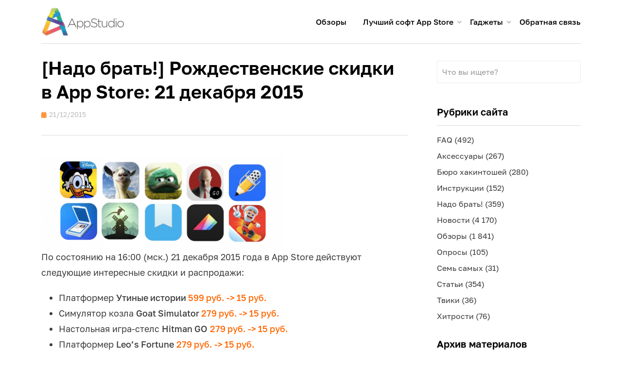

--- FILE ---
content_type: text/html; charset=UTF-8
request_url: https://appstudio.org/sales/nado-brat-rozhdestvenskie-skidki-v-app-store-21-dekabrya-2015.html
body_size: 18945
content:
<!DOCTYPE html>
<html lang="ru-RU">
<head>
<meta charset="UTF-8">
<meta name="format-detection" content="telephone=no">
<meta name="viewport" content="width=device-width, initial-scale=1, maximum-scale=2, minimum-scale=0.4, user-scalable=1">
<title>[Надо брать!] Рождественские скидки в App Store: 21 декабря 2015 &ndash; Проект AppStudio</title>
<link rel="profile" href="http://gmpg.org/xfn/11">
<link rel="apple-touch-icon" sizes="57x57" href="/apple-touch-icon-57x57.png?v=kPPyLjjLo8">
<link rel="apple-touch-icon" sizes="60x60" href="/apple-touch-icon-60x60.png?v=kPPyLjjLo8">
<link rel="apple-touch-icon" sizes="72x72" href="/apple-touch-icon-72x72.png?v=kPPyLjjLo8">
<link rel="apple-touch-icon" sizes="76x76" href="/apple-touch-icon-76x76.png?v=kPPyLjjLo8">
<link rel="apple-touch-icon" sizes="114x114" href="/apple-touch-icon-114x114.png?v=kPPyLjjLo8">
<link rel="apple-touch-icon" sizes="120x120" href="/apple-touch-icon-120x120.png?v=kPPyLjjLo8">
<link rel="apple-touch-icon" sizes="144x144" href="/apple-touch-icon-144x144.png?v=kPPyLjjLo8">
<link rel="apple-touch-icon" sizes="152x152" href="/apple-touch-icon-152x152.png?v=kPPyLjjLo8">
<link rel="apple-touch-icon" sizes="180x180" href="/apple-touch-icon-180x180.png?v=kPPyLjjLo8">
<link rel="icon" type="image/png" href="/favicon-32x32.png?v=kPPyLjjLo8" sizes="32x32">
<link rel="icon" type="image/png" href="/favicon-194x194.png?v=kPPyLjjLo8" sizes="194x194">
<link rel="icon" type="image/png" href="/favicon-96x96.png?v=kPPyLjjLo8" sizes="96x96">
<link rel="icon" type="image/png" href="/android-chrome-192x192.png?v=kPPyLjjLo8" sizes="192x192">
<link rel="icon" type="image/png" href="/favicon-16x16.png?v=kPPyLjjLo8" sizes="16x16">
<link rel="manifest" href="/manifest.json?v=kPPyLjjLo8">
<link rel="mask-icon" href="/safari-pinned-tab.svg?v=kPPyLjjLo8" color="#5bbad5">
<link rel="shortcut icon" href="/favicon.ico?v=kPPyLjjLo8">
<meta name="apple-mobile-web-app-title" content="AppStudio">
<meta name="application-name" content="AppStudio">
<meta name="msapplication-TileColor" content="#da532c">
<meta name="msapplication-TileImage" content="/mstile-144x144.png?v=kPPyLjjLo8">
<meta name="theme-color" content="#ffffff">		
<title>[Надо брать!] Рождественские скидки в App Store: 21 декабря 2015 &ndash; Проект AppStudio</title>

<!-- This site is optimized with the Yoast SEO plugin v13.5 - https://yoast.com/wordpress/plugins/seo/ -->
<meta name="robots" content="max-snippet:-1, max-image-preview:large, max-video-preview:-1"/>
<link rel="canonical" href="https://appstudio.org/sales/nado-brat-rozhdestvenskie-skidki-v-app-store-21-dekabrya-2015.html" />
<meta property="og:locale" content="ru_RU" />
<meta property="og:type" content="article" />
<meta property="og:title" content="[Надо брать!] Рождественские скидки в App Store: 21 декабря 2015 &ndash; Проект AppStudio" />
<meta property="og:description" content="По состоянию на 16:00 (мск.) 21 декабря 2015 года в App Store действуют следующие интересные скидки и распродажи: Платформер Утиные истории 599 руб. -&gt; 15 руб. Симулятор козла Goat Simulator 279 руб. -&gt; 15 руб. Настольная игра-стелс Hitman GO 279 руб. -&gt; 15 руб. Платформер Leo&#8217;s Fortune 279 руб. -&gt; 15 руб. Блокнот Notability 349 руб. -&gt; 15 руб. Дневник &hellip;" />
<meta property="og:url" content="https://appstudio.org/sales/nado-brat-rozhdestvenskie-skidki-v-app-store-21-dekabrya-2015.html" />
<meta property="og:site_name" content="Проект AppStudio" />
<meta property="article:publisher" content="https://www.facebook.com/arkkeeper" />
<meta property="article:tag" content="игры" />
<meta property="article:tag" content="скидки" />
<meta property="article:tag" content="софт" />
<meta property="article:section" content="Надо брать!" />
<meta property="article:published_time" content="2015-12-21T12:58:00+00:00" />
<meta property="article:modified_time" content="2016-05-06T11:34:57+00:00" />
<meta property="og:updated_time" content="2016-05-06T11:34:57+00:00" />
<meta property="og:image" content="https://appstudio.org/wp-content/uploads/2015/12/21122015.png" />
<meta property="og:image:secure_url" content="https://appstudio.org/wp-content/uploads/2015/12/21122015.png" />
<meta property="og:image:width" content="1146" />
<meta property="og:image:height" content="445" />
<meta name="twitter:card" content="summary_large_image" />
<meta name="twitter:description" content="По состоянию на 16:00 (мск.) 21 декабря 2015 года в App Store действуют следующие интересные скидки и распродажи: Платформер Утиные истории 599 руб. -&gt; 15 руб. Симулятор козла Goat Simulator 279 руб. -&gt; 15 руб. Настольная игра-стелс Hitman GO 279 руб. -&gt; 15 руб. Платформер Leo&#8217;s Fortune 279 руб. -&gt; 15 руб. Блокнот Notability 349 руб. -&gt; 15 руб. Дневник [&hellip;]" />
<meta name="twitter:title" content="[Надо брать!] Рождественские скидки в App Store: 21 декабря 2015 &ndash; Проект AppStudio" />
<meta name="twitter:site" content="@app_studio" />
<meta name="twitter:image" content="https://appstudio.org/wp-content/uploads/2015/12/21122015.png" />
<meta name="twitter:creator" content="@app_studio" />
<script type='application/ld+json' class='yoast-schema-graph yoast-schema-graph--main'>{"@context":"https://schema.org","@graph":[{"@type":"WebSite","@id":"https://appstudio.org/#website","url":"https://appstudio.org/","name":"\u041f\u0440\u043e\u0435\u043a\u0442 AppStudio","inLanguage":"ru-RU","description":"\u0412\u0430\u0448 \u043f\u0443\u0442\u0435\u0432\u043e\u0434\u0438\u0442\u0435\u043b\u044c \u0432 \u043c\u0438\u0440\u0435 Apple","potentialAction":[{"@type":"SearchAction","target":"https://appstudio.org/?s={search_term_string}","query-input":"required name=search_term_string"}]},{"@type":"ImageObject","@id":"https://appstudio.org/sales/nado-brat-rozhdestvenskie-skidki-v-app-store-21-dekabrya-2015.html#primaryimage","inLanguage":"ru-RU","url":"https://appstudio.org/wp-content/uploads/2015/12/21122015.png","width":1146,"height":445},{"@type":"WebPage","@id":"https://appstudio.org/sales/nado-brat-rozhdestvenskie-skidki-v-app-store-21-dekabrya-2015.html#webpage","url":"https://appstudio.org/sales/nado-brat-rozhdestvenskie-skidki-v-app-store-21-dekabrya-2015.html","name":"[\u041d\u0430\u0434\u043e \u0431\u0440\u0430\u0442\u044c!] \u0420\u043e\u0436\u0434\u0435\u0441\u0442\u0432\u0435\u043d\u0441\u043a\u0438\u0435 \u0441\u043a\u0438\u0434\u043a\u0438 \u0432 App Store: 21 \u0434\u0435\u043a\u0430\u0431\u0440\u044f 2015 &ndash; \u041f\u0440\u043e\u0435\u043a\u0442 AppStudio","isPartOf":{"@id":"https://appstudio.org/#website"},"inLanguage":"ru-RU","primaryImageOfPage":{"@id":"https://appstudio.org/sales/nado-brat-rozhdestvenskie-skidki-v-app-store-21-dekabrya-2015.html#primaryimage"},"datePublished":"2015-12-21T12:58:00+00:00","dateModified":"2016-05-06T11:34:57+00:00","author":{"@id":"https://appstudio.org/#/schema/person/a2694262463ac1536bfc2cd01df5fcf6"},"potentialAction":[{"@type":"ReadAction","target":["https://appstudio.org/sales/nado-brat-rozhdestvenskie-skidki-v-app-store-21-dekabrya-2015.html"]}]},{"@type":["Person"],"@id":"https://appstudio.org/#/schema/person/a2694262463ac1536bfc2cd01df5fcf6","name":"\u0420\u043e\u043c\u0430\u043d \u041f\u0430\u0432\u043b\u043e\u0432","image":{"@type":"ImageObject","@id":"https://appstudio.org/#authorlogo","inLanguage":"ru-RU","url":"https://secure.gravatar.com/avatar/70ecb73588cded39a0007716c664c8cb?s=96&d=mm&r=g","caption":"\u0420\u043e\u043c\u0430\u043d \u041f\u0430\u0432\u043b\u043e\u0432"},"sameAs":[]}]}</script>
<!-- / Yoast SEO plugin. -->

<link rel='dns-prefetch' href='//www.google.com' />
<link rel='dns-prefetch' href='//fonts.googleapis.com' />
<link rel='dns-prefetch' href='//s.w.org' />
<link rel="alternate" type="application/rss+xml" title="Проект AppStudio &raquo; Лента" href="https://appstudio.org/feed" />
<link rel="alternate" type="application/rss+xml" title="Проект AppStudio &raquo; Лента комментариев" href="https://appstudio.org/comments/feed" />
<link rel="alternate" type="application/rss+xml" title="Проект AppStudio &raquo; Лента комментариев к &laquo;[Надо брать!] Рождественские скидки в App Store: 21 декабря 2015&raquo;" href="https://appstudio.org/sales/nado-brat-rozhdestvenskie-skidki-v-app-store-21-dekabrya-2015.html/feed" />
		<script type="text/javascript">
			window._wpemojiSettings = {"baseUrl":"https:\/\/s.w.org\/images\/core\/emoji\/13.0.0\/72x72\/","ext":".png","svgUrl":"https:\/\/s.w.org\/images\/core\/emoji\/13.0.0\/svg\/","svgExt":".svg","source":{"concatemoji":"https:\/\/appstudio.org\/wp-includes\/js\/wp-emoji-release.min.js?ver=5.5.3"}};
			!function(e,a,t){var r,n,o,i,p=a.createElement("canvas"),s=p.getContext&&p.getContext("2d");function c(e,t){var a=String.fromCharCode;s.clearRect(0,0,p.width,p.height),s.fillText(a.apply(this,e),0,0);var r=p.toDataURL();return s.clearRect(0,0,p.width,p.height),s.fillText(a.apply(this,t),0,0),r===p.toDataURL()}function l(e){if(!s||!s.fillText)return!1;switch(s.textBaseline="top",s.font="600 32px Arial",e){case"flag":return!c([127987,65039,8205,9895,65039],[127987,65039,8203,9895,65039])&&(!c([55356,56826,55356,56819],[55356,56826,8203,55356,56819])&&!c([55356,57332,56128,56423,56128,56418,56128,56421,56128,56430,56128,56423,56128,56447],[55356,57332,8203,56128,56423,8203,56128,56418,8203,56128,56421,8203,56128,56430,8203,56128,56423,8203,56128,56447]));case"emoji":return!c([55357,56424,8205,55356,57212],[55357,56424,8203,55356,57212])}return!1}function d(e){var t=a.createElement("script");t.src=e,t.defer=t.type="text/javascript",a.getElementsByTagName("head")[0].appendChild(t)}for(i=Array("flag","emoji"),t.supports={everything:!0,everythingExceptFlag:!0},o=0;o<i.length;o++)t.supports[i[o]]=l(i[o]),t.supports.everything=t.supports.everything&&t.supports[i[o]],"flag"!==i[o]&&(t.supports.everythingExceptFlag=t.supports.everythingExceptFlag&&t.supports[i[o]]);t.supports.everythingExceptFlag=t.supports.everythingExceptFlag&&!t.supports.flag,t.DOMReady=!1,t.readyCallback=function(){t.DOMReady=!0},t.supports.everything||(n=function(){t.readyCallback()},a.addEventListener?(a.addEventListener("DOMContentLoaded",n,!1),e.addEventListener("load",n,!1)):(e.attachEvent("onload",n),a.attachEvent("onreadystatechange",function(){"complete"===a.readyState&&t.readyCallback()})),(r=t.source||{}).concatemoji?d(r.concatemoji):r.wpemoji&&r.twemoji&&(d(r.twemoji),d(r.wpemoji)))}(window,document,window._wpemojiSettings);
		</script>
		<style type="text/css">
img.wp-smiley,
img.emoji {
	display: inline !important;
	border: none !important;
	box-shadow: none !important;
	height: 1em !important;
	width: 1em !important;
	margin: 0 .07em !important;
	vertical-align: -0.1em !important;
	background: none !important;
	padding: 0 !important;
}
</style>
	<link rel='stylesheet' id='downloadbutton-for-wordpress-css'  href='https://appstudio.org/wp-content/plugins/download-button-shortcode/css/downloadbutton.css?ver=99.3' type='text/css' media='screen' />
<link rel='stylesheet' id='yarppWidgetCss-css'  href='https://appstudio.org/wp-content/plugins/yet-another-related-posts-plugin/style/widget.css?ver=5.5.3' type='text/css' media='all' />
<link rel='stylesheet' id='pt-cv-public-style-css'  href='https://appstudio.org/wp-content/plugins/content-views-query-and-display-post-page/public/assets/css/cv.css?ver=2.3.3.1' type='text/css' media='all' />
<link rel='stylesheet' id='wp-block-library-css'  href='https://appstudio.org/wp-includes/css/dist/block-library/style.min.css?ver=5.5.3' type='text/css' media='all' />
<link rel='stylesheet' id='contact-form-7-css'  href='https://appstudio.org/wp-content/plugins/contact-form-7/includes/css/styles.css?ver=5.1.7' type='text/css' media='all' />
<link rel='stylesheet' id='jquery.fancybox-css'  href='https://appstudio.org/wp-content/plugins/fancy-box/jquery.fancybox.css?ver=2.1.5' type='text/css' media='all' />
<link rel='stylesheet' id='allium-bootstrap-custom-css'  href='https://appstudio.org/wp-content/themes/allium/css/bootstrap-custom.css?ver=5.5.3' type='text/css' media='all' />
<link rel='stylesheet' id='font-awesome-5-css'  href='https://appstudio.org/wp-content/themes/allium/css/fontawesome-all.css?ver=5.5.3' type='text/css' media='all' />
<link rel='stylesheet' id='allium-fonts-css'  href='https://fonts.googleapis.com/css?family=Roboto%3A400%2C400i%2C700%2C700i&#038;subset=latin%2Clatin-ext%2Ccyrillic%2Ccyrillic-ext' type='text/css' media='all' />
<link rel='stylesheet' id='allium-style-css'  href='https://appstudio.org/wp-content/themes/allium/style.css?ver=5.5.3' type='text/css' media='all' />
<style id='allium-style-inline-css' type='text/css'>
.credits-designer { clip: rect(1px, 1px, 1px, 1px); position: absolute; }
</style>
<!--[if lt IE 9]>
<link rel='stylesheet' id='vc_lte_ie9-css'  href='https://appstudio.org/wp-content/plugins/js_composer/assets/css/vc_lte_ie9.min.css?ver=6.0.5' type='text/css' media='screen' />
<![endif]-->
<link rel='stylesheet' id='yarppRelatedCss-css'  href='https://appstudio.org/wp-content/plugins/yet-another-related-posts-plugin/style/related.css?ver=5.5.3' type='text/css' media='all' />
<script type='text/javascript' src='https://appstudio.org/wp-includes/js/jquery/jquery.js?ver=1.12.4-wp' id='jquery-core-js'></script>
<script type='text/javascript' id='dynamic-search-ajax-handle-js-extra'>
/* <![CDATA[ */
var the_ajax_script = {"ajaxurl":"https:\/\/appstudio.org\/wp-admin\/admin-ajax.php"};
/* ]]> */
</script>
<script type='text/javascript' src='https://appstudio.org/wp-content/plugins/cardoza-ajax-search/cardoza_ajax_search.js?ver=5.5.3' id='dynamic-search-ajax-handle-js'></script>
<script type='text/javascript' src='https://appstudio.org/wp-content/plugins/fancy-box/jquery.fancybox.js?ver=2.1.5' id='jquery.fancybox-js'></script>
<link rel="https://api.w.org/" href="https://appstudio.org/wp-json/" /><link rel="alternate" type="application/json" href="https://appstudio.org/wp-json/wp/v2/posts/65263" /><link rel="EditURI" type="application/rsd+xml" title="RSD" href="https://appstudio.org/xmlrpc.php?rsd" />
<link rel="wlwmanifest" type="application/wlwmanifest+xml" href="https://appstudio.org/wp-includes/wlwmanifest.xml" /> 
<meta name="generator" content="WordPress 5.5.3" />
<link rel='shortlink' href='https://appstudio.org/?p=65263' />
<link rel="alternate" type="application/json+oembed" href="https://appstudio.org/wp-json/oembed/1.0/embed?url=https%3A%2F%2Fappstudio.org%2Fsales%2Fnado-brat-rozhdestvenskie-skidki-v-app-store-21-dekabrya-2015.html" />
<link rel="alternate" type="text/xml+oembed" href="https://appstudio.org/wp-json/oembed/1.0/embed?url=https%3A%2F%2Fappstudio.org%2Fsales%2Fnado-brat-rozhdestvenskie-skidki-v-app-store-21-dekabrya-2015.html&#038;format=xml" />
<script type="text/javascript">
  jQuery(document).ready(function($){
	      var fbwidth = Math.ceil((jQuery(document).width()*70)/100);
var fbheight = Math.ceil((jQuery(document).height()*70)/100);
    var select = $('a[href$=".bmp"],a[href$=".gif"],a[href$=".jpg"],a[href$=".jpeg"],a[href$=".png"],a[href$=".BMP"],a[href$=".GIF"],a[href$=".JPG"],a[href$=".JPEG"],a[href$=".PNG"]');
    select.attr('rel', 'fancybox');
    select.fancybox({'autoSize': false, 'width': "auto", 'height':"50%"});
  });
</script>
<meta name="generator" content="Powered by WPBakery Page Builder - drag and drop page builder for WordPress."/>

	
		<style type="text/css">
			.site-title,
		.site-description {
			clip: rect(1px, 1px, 1px, 1px);
			position: absolute;
		}
		</style>

<noscript><style> .wpb_animate_when_almost_visible { opacity: 1; }</style></noscript><!-- Yandex.Metrika counter -->
	<script type="text/javascript" >
		 (function(m,e,t,r,i,k,a){m[i]=m[i]||function(){(m[i].a=m[i].a||[]).push(arguments)};
		 m[i].l=1*new Date();k=e.createElement(t),a=e.getElementsByTagName(t)[0],k.async=1,k.src=r,a.parentNode.insertBefore(k,a)})
		 (window, document, "script", "https://mc.yandex.ru/metrika/tag.js", "ym");
	
		 ym(296158, "init", {
					clickmap:true,
					trackLinks:true,
					accurateTrackBounce:true,
					trackHash:true
		 });
	</script>
	<noscript><div><img src="https://mc.yandex.ru/watch/296158" style="position:absolute; left:-9999px;" alt="" /></div></noscript>
	<!-- /Yandex.Metrika counter -->
<!--
	<script type="text/javascript" async="" src="https://mc.yandex.ru/metrika/watch.js"></script>
	<script type="text/javascript" async="" src="http://www.google-analytics.com/ga.js"></script>
	<script async="" type="text/javascript" src="//appstudioproject.disqus.com/count.js"></script>-->
</head>

<body class="post-template-default single single-post postid-65263 single-format-standard wp-custom-logo group-blog singular has-wide-layout has-right-sidebar wpb-js-composer js-comp-ver-6.0.5 vc_responsive">
<div id="page" class="site-wrapper site">

	
	<header id="masthead" class="site-header" role="banner">
		<div class="container">
			<div class="row">
				<div class="col">

					<div class="site-header-inside-wrapper">
						<!-- <img src="wp-content/uploads/images/logo.png" /> -->

						
<div class="site-branding-wrapper">
			<div class="site-logo-wrapper site-logo"><a href="https://appstudio.org/" class="custom-logo-link" rel="home"><img width="400" height="141" src="https://appstudio.org/wp-content/uploads/2015/01/appstudio-newlogo.png" class="custom-logo" alt="Проект AppStudio" /></a></div>
	
	<div class="site-branding">
					<p class="site-title"><a href="https://appstudio.org/" title="Проект AppStudio" rel="home">Проект AppStudio</a></p>
		
				<p class="site-description">Ваш путеводитель в мире Apple</p>
			</div>
</div><!-- .site-branding-wrapper -->

						
<nav id="site-navigation" class="main-navigation" role="navigation">
	<div class="main-navigation-inside">

		<a class="skip-link screen-reader-text" href="#content">Перейти к содержимому</a>
		<div class="toggle-menu-wrapper">
			<a href="#header-menu-responsive" title="Меню" class="toggle-menu-control">
				<span class="toggle-menu-label">Меню</span>
			</a>
		</div>

		<div class="site-header-menu"><ul id="menu-1" class="header-menu sf-menu"><li id="menu-item-25115" class="menu-item menu-item-type-custom menu-item-object-custom menu-item-25115"><a title="Обзоры лучших программ для iOS и Mac OS X" href="https://appstudio.org/reviews">Обзоры</a></li>
<li id="menu-item-15606" class="hidden menu-item menu-item-type-custom menu-item-object-custom menu-item-has-children menu-item-15606"><a href="http://appstudio.org/archives">Архивы</a>
<ul class="sub-menu">
	<li id="menu-item-4334" class="menu-item menu-item-type-custom menu-item-object-custom menu-item-4334"><a href="https://appstudio.org/ios">Все версии iOS</a></li>
	<li id="menu-item-4336" class="menu-item menu-item-type-custom menu-item-object-custom menu-item-4336"><a href="https://appstudio.org/ipod">Все прошивки iPod и Apple TV</a></li>
	<li id="menu-item-4335" class="menu-item menu-item-type-custom menu-item-object-custom menu-item-4335"><a href="https://appstudio.org/itunes">Все версии iTunes</a></li>
	<li id="menu-item-11996" class="menu-item menu-item-type-custom menu-item-object-custom menu-item-11996"><a href="https://appstudio.org/macos">Все апдейты Mac OS X</a></li>
	<li id="menu-item-4446" class="menu-item menu-item-type-custom menu-item-object-custom menu-item-4446"><a href="https://appstudio.org/posts">Архив материалов сайта</a></li>
</ul>
</li>
<li id="menu-item-15633" class="hidden menu-item menu-item-type-custom menu-item-object-custom menu-item-has-children menu-item-15633"><a href="https://appstudio.org/articles">Статьи</a>
<ul class="sub-menu">
	<li id="menu-item-10306" class="menu-item menu-item-type-custom menu-item-object-custom menu-item-10306"><a href="https://appstudio.org/abc">Азбука Apple</a></li>
	<li id="menu-item-15628" class="menu-item menu-item-type-custom menu-item-object-custom menu-item-15628"><a href="https://appstudio.org/hackintosh">Установка Mac OS X на PC</a></li>
	<li id="menu-item-15629" class="menu-item menu-item-type-custom menu-item-object-custom menu-item-15629"><a href="https://appstudio.org/terminal">Секреты Терминала</a></li>
	<li id="menu-item-15630" class="menu-item menu-item-type-custom menu-item-object-custom menu-item-15630"><a href="https://appstudio.org/encryption">Шифрование на Маке</a></li>
	<li id="menu-item-11384" class="menu-item menu-item-type-custom menu-item-object-custom menu-item-11384"><a href="https://appstudio.org/homeserver">Домашний Мак-сервер</a></li>
	<li id="menu-item-63949" class="menu-item menu-item-type-post_type menu-item-object-page menu-item-63949"><a href="https://appstudio.org/ilife">Изучаем iLife</a></li>
	<li id="menu-item-11385" class="menu-item menu-item-type-custom menu-item-object-custom menu-item-11385"><a href="https://appstudio.org/iwork">Работа в iWork</a></li>
	<li id="menu-item-34298" class="a1i0s0 menu-item menu-item-type-custom menu-item-object-custom menu-item-34298"><a href="https://appstudio.org/audio">Аудиофилия на Маке</a></li>
	<li id="menu-item-36125" class="menu-item menu-item-type-custom menu-item-object-custom menu-item-36125"><a href="https://appstudio.org/automator">Уроки Automator</a></li>
	<li id="menu-item-39379" class="menu-item menu-item-type-custom menu-item-object-custom menu-item-39379"><a href="https://appstudio.org/logic">Логика Logic Pro</a></li>
</ul>
</li>
<li id="menu-item-15608" class="menu-item menu-item-type-custom menu-item-object-custom menu-item-has-children menu-item-15608"><a href="https://appstudio.org/tables">Лучший софт App Store</a>
<ul class="sub-menu">
	<li id="menu-item-28782" class="menu-item menu-item-type-custom menu-item-object-custom menu-item-28782"><a href="https://appstudio.org/notes">Блокноты</a></li>
	<li id="menu-item-6133" class="menu-item menu-item-type-custom menu-item-object-custom menu-item-6133"><a href="https://appstudio.org/browsers">Браузеры</a></li>
	<li id="menu-item-12400" class="menu-item menu-item-type-custom menu-item-object-custom menu-item-12400"><a href="https://appstudio.org/videoplayers">Видеоплееры</a></li>
	<li id="menu-item-9479" class="menu-item menu-item-type-custom menu-item-object-custom menu-item-9479"><a href="https://appstudio.org/calculators">Калькуляторы</a></li>
	<li id="menu-item-4330" class="menu-item menu-item-type-custom menu-item-object-custom menu-item-4330"><a href="https://appstudio.org/todos">Менеджеры задач</a></li>
	<li id="menu-item-15755" class="menu-item menu-item-type-custom menu-item-object-custom menu-item-15755"><a href="https://appstudio.org/finance">Менеджеры финансов</a></li>
	<li id="menu-item-4332" class="menu-item menu-item-type-custom menu-item-object-custom menu-item-4332"><a href="https://appstudio.org/messengers">Мессенджеры</a></li>
	<li id="menu-item-67958" class="menu-item menu-item-type-post_type menu-item-object-page menu-item-67958"><a href="https://appstudio.org/navigators">Навигаторы</a></li>
	<li id="menu-item-11141" class="menu-item menu-item-type-custom menu-item-object-custom menu-item-11141"><a href="https://appstudio.org/office">Офисные пакеты</a></li>
	<li id="menu-item-8771" class="menu-item menu-item-type-custom menu-item-object-custom menu-item-8771"><a href="https://appstudio.org/weather">Погодные информеры</a></li>
	<li id="menu-item-32764" class="menu-item menu-item-type-custom menu-item-object-custom menu-item-32764"><a href="https://appstudio.org/mail">Почтовые клиенты</a></li>
	<li id="menu-item-23217" class="menu-item menu-item-type-custom menu-item-object-custom menu-item-23217"><a href="https://appstudio.org/viewers">Просмотрщики</a></li>
	<li id="menu-item-4331" class="menu-item menu-item-type-custom menu-item-object-custom menu-item-4331"><a href="https://appstudio.org/radio">Радиоклиенты</a></li>
	<li id="menu-item-14011" class="menu-item menu-item-type-custom menu-item-object-custom menu-item-14011"><a href="https://appstudio.org/dictionaries">Словари и переводчики</a></li>
	<li id="menu-item-21651" class="menu-item menu-item-type-custom menu-item-object-custom menu-item-21651"><a href="https://appstudio.org/shopping">Списки покупок</a></li>
	<li id="menu-item-54755" class="menu-item menu-item-type-custom menu-item-object-custom menu-item-54755"><a href="https://appstudio.org/fitness">Фитнес-трекеры</a></li>
	<li id="menu-item-21358" class="menu-item menu-item-type-custom menu-item-object-custom menu-item-21358"><a href="https://appstudio.org/cameras">Фотокамеры</a></li>
	<li id="menu-item-4449" class="menu-item menu-item-type-custom menu-item-object-custom menu-item-4449"><a href="https://appstudio.org/photoeditors">Фоторедакторы</a></li>
	<li id="menu-item-4329" class="menu-item menu-item-type-custom menu-item-object-custom menu-item-4329"><a href="https://appstudio.org/readers">Читалки</a></li>
	<li id="menu-item-5413" class="menu-item menu-item-type-custom menu-item-object-custom menu-item-5413"><a href="https://appstudio.org/rssreaders">RSS-клиенты</a></li>
	<li id="menu-item-4333" class="menu-item menu-item-type-custom menu-item-object-custom menu-item-4333"><a href="https://appstudio.org/twitter">Twitter-клиенты</a></li>
</ul>
</li>
<li id="menu-item-25117" class="menu-item menu-item-type-custom menu-item-object-custom menu-item-has-children menu-item-25117"><a href="https://appstudio.org/gadgets">Гаджеты</a>
<ul class="sub-menu">
	<li id="menu-item-63244" class="menu-item menu-item-type-post_type menu-item-object-page menu-item-63244"><a href="https://appstudio.org/models">Откуда ваш гаджет Apple?</a></li>
	<li id="menu-item-25118" class="menu-item menu-item-type-custom menu-item-object-custom menu-item-25118"><a href="https://appstudio.org/iphone">Характеристики iPhone</a></li>
	<li id="menu-item-25120" class="menu-item menu-item-type-custom menu-item-object-custom menu-item-25120"><a href="https://appstudio.org/ipad">Характеристики iPad</a></li>
	<li id="menu-item-25119" class="menu-item menu-item-type-custom menu-item-object-custom menu-item-25119"><a href="https://appstudio.org/ipodtouch">Характеристики iPod touch</a></li>
	<li id="menu-item-70963" class="menu-item menu-item-type-custom menu-item-object-custom menu-item-70963"><a href="https://appstudio.org/applewatch">Характеристики Apple Watch</a></li>
	<li id="menu-item-32272" class="menu-item menu-item-type-custom menu-item-object-custom menu-item-32272"><a href="https://appstudio.org/appletv">Характеристики Apple TV</a></li>
	<li id="menu-item-25121" class="menu-item menu-item-type-custom menu-item-object-custom menu-item-25121"><a href="https://appstudio.org/prices/iphone">Цены на iPhone в мире</a></li>
	<li id="menu-item-28627" class="menu-item menu-item-type-custom menu-item-object-custom menu-item-28627"><a href="https://appstudio.org/prices/ipad">Цены на iPad в мире</a></li>
	<li id="menu-item-28953" class="menu-item menu-item-type-custom menu-item-object-custom menu-item-28953"><a href="https://appstudio.org/prices/ipodtouch">Цены на iPod touch и AirPods в мире</a></li>
	<li id="menu-item-63868" class="menu-item menu-item-type-post_type menu-item-object-page menu-item-63868"><a href="https://appstudio.org/prices/appletv">Цены на Apple TV в мире</a></li>
	<li id="menu-item-78676" class="menu-item menu-item-type-post_type menu-item-object-page menu-item-78676"><a href="https://appstudio.org/software">Архив прошивок</a></li>
	<li id="menu-item-78667" class="menu-item menu-item-type-post_type menu-item-object-page menu-item-78667"><a href="https://appstudio.org/errors">Ошибки при прошивке</a></li>
</ul>
</li>
<li id="menu-item-11617" class="menu-item menu-item-type-custom menu-item-object-custom menu-item-11617"><a href="https://appstudio.org/contact">Обратная связь</a></li>
</ul></div>
	</div><!-- .main-navigation-inside -->
</nav><!-- .main-navigation -->
					</div><!-- .site-header-inside-wrapper -->

				</div><!-- .col -->
			</div><!-- .row -->
		</div><!-- .container -->
	</header><!-- #masthead -->

	<div id="content" class="site-content">

	<div class="site-content-inside">
		<div class="container">
			<div class="row">

				<div id="primary" class="content-area col-16 col-sm-16 col-md-16 col-lg-11 col-xl-11 col-xxl-11">
					<main id="main" class="site-main" role="main">

						<div id="post-wrapper" class="post-wrapper post-wrapper-single post-wrapper-single-post">
												
							
<div class="post-wrapper-hentry">
	<article id="post-65263" class="post-65263 post type-post status-publish format-standard has-post-thumbnail hentry category-sales tag-igry tag-skidki tag-soft">
		<div class="post-content-wrapper post-content-wrapper-single post-content-wrapper-single-post">

			<div class="entry-header-wrapper">
				<header class="entry-header">
					<h1 class="entry-title">[Надо брать!] Рождественские скидки в App Store: 21 декабря 2015</h1>				</header><!-- .entry-header -->

				<div class="entry-meta entry-meta-header-after">
					<span class="posted-on entry-meta-icon"><span class="screen-reader-text">Опубликовано</span><a href="https://appstudio.org/sales/nado-brat-rozhdestvenskie-skidki-v-app-store-21-dekabrya-2015.html" rel="bookmark"><time class="entry-date published" datetime="2015-12-21T15:58:00+03:00">21/12/2015</time><time class="updated" datetime="2016-05-06T14:34:57+03:00">06/05/2016</time></a></span>				</div><!-- .entry-meta -->
			</div><!-- .entry-header-wrapper -->

			<div class="entry-content">
								<p><a href="https://appstudio.org/wp-content/uploads/2015/12/21122015.png"><img loading="lazy" class="aligncenter size-medium wp-image-65272" src="https://appstudio.org/wp-content/uploads/2015/12/21122015-553x215.png" alt="21122015" width="553" height="215" srcset="https://appstudio.org/wp-content/uploads/2015/12/21122015-553x215.png 553w, https://appstudio.org/wp-content/uploads/2015/12/21122015.png 1146w" sizes="(max-width: 553px) 100vw, 553px" /></a>По состоянию на 16:00 (мск.) 21 декабря 2015 года в App Store действуют следующие интересные скидки и распродажи:</p>
<ul>
<li>Платформер <strong>Утиные истории <span style="color: #ff6600;">599 руб. -&gt; 15 руб.</span></strong></li>
<li>Симулятор козла <strong>Goat Simulator <span style="color: #ff6600;">279 руб. -&gt; 15 руб.</span></strong></li>
<li>Настольная игра-стелс <strong>Hitman GO</strong> <strong><span style="color: #ff6600;">279 руб. -&gt; 15 руб.</span></strong></li>
<li>Платформер <strong>Leo&#8217;s Fortune</strong> <strong><span style="color: #ff6600;">279 руб. -&gt; 15 руб.</span></strong></li>
<li>Блокнот <strong>Notability</strong> <span style="color: #ff6600;"><strong>349 руб. -&gt; 15 руб.</strong></span></li>
<li>Дневник <strong>Day One</strong> <strong><span style="color: #ff6600;">279 руб. -&gt; 15 руб.</span></strong></li>
<li>Рисовалка <strong>Procreate Pocket 169 руб.-&gt;15 руб.</strong></li>
<li>Сканнер <strong>Scanner Pro 6 by Readdle <span style="color: #ff6600;">169 руб.-&gt;15 руб.</span></strong></li>
<li>Аркада <strong>Alto&#8217;s Adventure</strong> <strong><span style="color: #ff6600;">119 руб.-&gt;15 руб.</span></strong></li>
<li>Аркада <strong>Ski Safari</strong> <strong><span style="color: #ff6600;">119 руб.-&gt;15 руб.</span></strong></li>
</ul>
<p>Подробности и ссылки &#8212; под катом.</p>
<p><span id="more-65263"></span></p>
<p><a href="https://appstudio.org/wp-content/uploads/2015/04/2015-04-12-23-41-06.png"><img loading="lazy" class="aligncenter size-medium wp-image-57892" src="https://appstudio.org/wp-content/uploads/2015/04/2015-04-12-23-41-06-553x415.png" alt="2015-04-12 23-41-06" width="553" height="415" srcset="https://appstudio.org/wp-content/uploads/2015/04/2015-04-12-23-41-06-553x415.png 553w, https://appstudio.org/wp-content/uploads/2015/04/2015-04-12-23-41-06.png 1500w" sizes="(max-width: 553px) 100vw, 553px" /></a></p>
<p><strong><a href="https://itunes.apple.com/ru/app/utinye-istorii/id925209077?mt=8&uo=4&at=10l4yS" target="_blank">Утиные истории</a></strong> – перерождение игры детства нескольких поколений пользователей. На iOS классические утки пришли практически в первозданном виде, но с тем лишь исключением, что им хорошенько причесали графику, расширили уровни и добавили интро. Остаётся только привыкнуть к управлению и можно спокойно погружаться в ностальгию. Тем более, что за 15 рублей DuckTales Remastered надо рекомендовать всем и каждому! Изначальный ценник, конечно, требовал серьёзных правок. <a href="https://appstudio.org/reviews/app-store-novye-utinye-istorii-po-dostoinstvu-otsenyat-tolko-lyubiteli-dendy.html" target="_blank">Обзор &#171;Утиных историй&#187; на AppStudio</a>. <span style="color: #ff6600;"><strong>599 руб. -&gt; 15 руб.</strong></span></p>
<p><a href="https://appstudio.org/wp-content/uploads/2015/12/screen480x480-6.jpeg"><img loading="lazy" class="aligncenter size-full wp-image-65269" src="https://appstudio.org/wp-content/uploads/2015/12/screen480x480-6.jpeg" alt="screen480x480-6" width="480" height="360" /></a></p>
<p><strong><a href="https://itunes.apple.com/ru/app/goat-simulator/id868692227?mt=8&uo=4&at=10l4yS" target="_blank">Goat Simulator</a></strong> – это портированная с PC-версии бесшабашная аркада, где главным героем является парнокопытная особь, терроризирующая округу и её обитателей. Козёл нещадно давит мирное население, взбирается на самые высокие преграды, падает, крутится, исполняет разношёрстные трюки &#8212; живёт яркой жизнью! Своими выкрутасами он заставит вас, как минимум, улыбнуться или же посмеяться от души, но перебарщивать с симулятором не стоит. <span style="color: #ff6600;"><strong>279 руб. -&gt; 15 руб.</strong></span></p>
<p><a href="https://appstudio.org/wp-content/uploads/2014/05/2014-05-30-22.04.40.png"><img loading="lazy" class="aligncenter size-medium wp-image-47448" src="https://appstudio.org/wp-content/uploads/2014/05/2014-05-30-22.04.40-553x414.png" alt="2014-05-30 22.04.40" width="553" height="414" /></a><br />
<a href="https://itunes.apple.com/ru/app/id731645633?mt=8&uo=4&at=10l4yS" target="_blank"><strong>Hitman GO</strong></a> – далёк от оригинальной PC&#8217;шной серии, но принципы тихого убийцы в нём сохраняются. Square Enix перевернули всё с ног на голову, загнав лысого 47-го в декорации настольной игры и заставив его выполнять действия исключительно в пошаговом порядке. На увлекательном прохождении, к счастью, это никак не сказалось. Для более близкого знакомства с объектом распродажи рекомендуем почитать обзор <a href="https://appstudio.org/reviews/app-store-hitman-go-sovershenno-novyj-agent-47.html" target="_blank">Hitman GO на AppStudio</a>. <strong><span style="color: #ff6600;">279 руб. -&gt; 15 руб.</span></strong></p>
<p><a href="https://appstudio.org/wp-content/uploads/2014/06/leosfortune.jpeg"><img loading="lazy" class="aligncenter size-medium wp-image-47702" src="https://appstudio.org/wp-content/uploads/2014/06/leosfortune-553x414.jpeg" alt="Leo's Fortune" width="553" height="414" /></a></p>
<p><a href="https://itunes.apple.com/ru/app/leos-fortune/id830544402?mt=8&uo=4&at=10l4yS" target="_blank"><strong>Leo&#8217;s Fortune</strong></a> – приключенческий платформер, где в роли главного героя выступает забавное существо с именем Лео. Во время путешествия по красочным и великолепно прорисованным уровням ему предстоит найти коварного вора и вернуть украденное золото, преодолевая на своём пути различные препятствия. <a href="https://appstudio.org/reviews/app-store-leos-fortune-ne-v-dengah-schaste.html">Обзор Leo&#8217;s Fortune на AppStudio</a>. <strong><span style="color: #ff6600;">279 руб. -&gt; 15 руб.</span></strong></p>
<p style="text-align: center;"><a href="https://appstudio.org/wp-content/uploads/2014/05/notability.jpeg"><img loading="lazy" class="aligncenter size-full wp-image-46495" title="Notability" src="https://appstudio.org/wp-content/uploads/2014/05/notability.jpeg" alt="Notability" width="553" height="737" srcset="https://appstudio.org/wp-content/uploads/2014/05/notability.jpeg 553w, https://appstudio.org/wp-content/uploads/2014/05/notability-375x500.jpeg 375w" sizes="(max-width: 553px) 100vw, 553px" /></a></p>
<p><strong><a href="https://itunes.apple.com/ru/app/id360593530?mt=8&uo=4&at=10l4yS">Notability</a> </strong>– многофункциональный инструмент для работы с заметками. К достоинствам Notability можно отнести богатые возможности по форматированию текста и импорту данных, поддержку множества форматов файлов и рукописного ввода, добавление фотографий, аудио и прочих данных к записям, возможность аннотирования PDF-файлов, синхронизацию с iCloud и пр. <span style="color: #ff6600;"><strong>349 руб. -&gt; 15 руб.</strong></span></p>
<p><img loading="lazy" class="aligncenter size-medium wp-image-45734" title="Boxer" src="https://appstudio.org/wp-content/uploads/2014/04/boxer1-553x414.jpeg" alt="Boxer" width="553" height="414" /></p>
<p><a href="https://itunes.apple.com/ru/app/id421706526?mt=8&uo=4&at=10l4yS"><strong>Day One</strong></a> — отличный инструмент для ведения персонального дневника с изысканным дизайном. Вы можете легко превратить его в ежедневный конспект быстрых заметок, можете репетировать на нём мемуары, отмечая нужные моменты закладками и расставляя напоминания, а также удобно вести глобальную синхронизацию между клиентами для различных ОС, осуществляя доступ к творчеству из любой точки Земного шара. <strong><span style="color: #ff6600;">279 руб. -&gt; 15 руб.</span></strong></p>
<p><a href="https://appstudio.org/wp-content/uploads/2015/12/screen322x572-2.jpeg"><img loading="lazy" class="aligncenter size-medium wp-image-65267" src="https://appstudio.org/wp-content/uploads/2015/12/screen322x572-2-281x500.jpeg" alt="screen322x572-2" width="281" height="500" srcset="https://appstudio.org/wp-content/uploads/2015/12/screen322x572-2-281x500.jpeg 281w, https://appstudio.org/wp-content/uploads/2015/12/screen322x572-2.jpeg 322w" sizes="(max-width: 281px) 100vw, 281px" /></a></p>
<p><a href="https://itunes.apple.com/ru/app/procreate-pocket/id916366645?mt=8&uo=4&at=10l4yS&amp;ign-mpt=uo%3D4" target="_blank"><strong>Procreate Pocket</strong></a> – интуитивная рисовалка, попавшая в список лучших программ App Store 2015-го года. Приложение на полную катушку использует технологию 3D Touch, умеет гибко подстраивать кисти, поддерживает жесты, чтобы, например, сравнить результаты &#171;до/после&#187;, и в целом работает как умный холст для художника. <strong><span style="color: #ff6600;">169 руб. -&gt; 15 руб.</span></strong></p>
<p><a href="https://appstudio.org/wp-content/uploads/2015/07/screen1024x1024-6.jpeg"><img loading="lazy" class="aligncenter size-medium wp-image-60670" src="https://appstudio.org/wp-content/uploads/2015/07/screen1024x1024-6-553x415.jpeg" alt="screen1024x1024-6" width="553" height="415" srcset="https://appstudio.org/wp-content/uploads/2015/07/screen1024x1024-6-553x415.jpeg 553w, https://appstudio.org/wp-content/uploads/2015/07/screen1024x1024-6.jpeg 1024w" sizes="(max-width: 553px) 100vw, 553px" /></a></p>
<p><a href="https://itunes.apple.com/ru/app/scanner-pro-6-ot-readdle/id333710667?mt=8&uo=4&at=10l4yS&amp;ign-mpt=uo%3D4" target="_blank"><strong>Scanner Pro 6 by Readdle</strong></a> – качественное приложение для оцифровки и организации бумажных документов. Scanner Pro умеет сканировать различные типы документов, автоматически распознавать их границы и сохранять данные в формате PDF, распечатывать и отправлять отсканированные файлы по электронной почте. Кроме того, приложение позволяет синхронизировать документы с iCloud и большинством других популярных облачных хранилищ, включая Google Drive и Dropbox. <span style="color: #ff6600;"><strong>169 руб.-&gt;15 руб.</strong></span></p>
<p><a href="https://appstudio.org/wp-content/uploads/2015/04/screen1136x11361.jpeg"><img loading="lazy" class="aligncenter size-medium wp-image-58396" src="https://appstudio.org/wp-content/uploads/2015/04/screen1136x11361-553x312.jpeg" alt="screen1136x1136" width="553" height="312" srcset="https://appstudio.org/wp-content/uploads/2015/04/screen1136x11361-553x312.jpeg 553w, https://appstudio.org/wp-content/uploads/2015/04/screen1136x11361.jpeg 1136w" sizes="(max-width: 553px) 100vw, 553px" /></a></p>
<p><a href="https://itunes.apple.com/ru/app/id950812012?mt=8&uo=4&at=10l4yS" target="_blank"><strong>Alto&#8217;s Adventure</strong></a> – увлекательная аркада про неугомонного лыжника, управляемого парой нажатий на экране. Цель его путешествия &#8212; постоянное зарабатывание очков за трюки, сбор лам (на самом деле), длительное прохождение трассы, нахождение различных бонусов вроде магнитов для монеток. Чем дальше &#8212; тем интереснее: вам предоставят новых персонажей, новые задания, сами лыжники будут меняться, а тасование уровней не позволит заскучать. Расслабляющая музыка и потрясающие локации, меняющие погоду и время суток, запомнятся вам надолго. <a href="https://appstudio.org/reviews/app-store-altos-adventure-rasslablyayushhie-lyzhnye-pokatushki.html" target="_blank">Обзор Alto&#8217;s Adventure на AppStudio</a>. <strong><span style="color: #ff6600;">119 руб.-&gt;15 руб.</span></strong></p>
<p><a href="https://appstudio.org/wp-content/uploads/2015/12/screen640x640-2.jpeg"><img loading="lazy" class="aligncenter size-medium wp-image-65270" src="https://appstudio.org/wp-content/uploads/2015/12/screen640x640-2-553x311.jpeg" alt="screen640x640-2" width="553" height="311" srcset="https://appstudio.org/wp-content/uploads/2015/12/screen640x640-2-553x311.jpeg 553w, https://appstudio.org/wp-content/uploads/2015/12/screen640x640-2.jpeg 640w" sizes="(max-width: 553px) 100vw, 553px" /></a></p>
<p><a href="https://itunes.apple.com/ru/app/ski-safari-2/id952555810?mt=8&uo=4&at=10l4yS&amp;ign-mpt=uo%3D4" target="_blank"><strong>Ski Safari 2</strong></a> – продолжение сумасшедших покатушек по заснеженным склонам в весёлой компании зверей. Во вторую часть завезли ещё больше живности, трюков, забористых уровней и безумия. Получился достойный сиквел. <strong><span style="color: #ff6600;">119 руб.-&gt;15 руб.</span></strong></p>
<div class='yarpp-related yarpp-related-none'>
</div>
							</div><!-- .entry-content -->

			<footer class="entry-meta entry-meta-footer">
				<span class="cat-links cat-links-single">Рубрика: <a href="https://appstudio.org/category/sales" rel="category tag">Надо брать!</a></span><span class="tags-links tags-links-single">Метки: <a href="https://appstudio.org/tag/igry" rel="tag">игры</a>, <a href="https://appstudio.org/tag/skidki" rel="tag">скидки</a>, <a href="https://appstudio.org/tag/soft" rel="tag">софт</a></span>			</footer><!-- .entry-meta -->

		</div><!-- .post-content-wrapper -->
	</article><!-- #post-## -->
</div><!-- .post-wrapper-hentry -->

							
							
	<nav class="navigation post-navigation" role="navigation" aria-label="Записи">
		<h2 class="screen-reader-text">Навигация по записям</h2>
		<div class="nav-links"><div class="nav-previous"><a href="https://appstudio.org/reviews/app-store-enlight-dejstvitelno-tolkovoe-prilozhenie-dlya-retushi-fotografij.html" rel="prev"><span class="meta-nav">Предыдущая запись</span> <span class="post-title">[App Store] Мобильный ретушировщик Enlight оправдывает звание &#171;Лучшее приложение 2015&#187;</span></a></div><div class="nav-next"><a href="https://appstudio.org/reviews/app-store-cut-the-rope-magic-koldovstvo-bilajn-i-pervyj-zlodej-v-serii.html" rel="next"><span class="meta-nav">Следующая запись</span> <span class="post-title">[App Store] Cut the Rope: Magic: колдовство, Билайн и первый злодей в серии</span></a></div></div>
	</nav>
							<div id="disqus_thread">
		</div>

												</div><!-- .post-wrapper -->

					</main><!-- #main -->
				</div><!-- #primary -->

				<div id="site-sidebar" class="sidebar-area col-16 col-sm-16 col-md-16 col-lg-5 col-xl-5 col-xxl-5">
	<div id="secondary" class="sidebar widget-area sidebar-widget-area" role="complementary">
		<aside id="ajax-post-search" class="widget widget_cardoza_ajax_search"><h2 class="widget-title">Поиск</h2><form id="search_form" action="https://appstudio.org/index.php">
	<input type="text" name="s" id="srch_txt" oninput="javascipt:do_search_js(document.getElementById('srch_txt').value)" placeholder="Что вы ищете?" />
	<input name="action" type="hidden" value="the_search_text" />
	</form><div id="search_result"></div></aside><aside id="categories-4" class="widget widget_categories"><h2 class="widget-title">Рубрики сайта</h2>
			<ul>
					<li class="cat-item cat-item-52"><a href="https://appstudio.org/category/faq">FAQ</a> (492)
</li>
	<li class="cat-item cat-item-120"><a href="https://appstudio.org/category/accessories">Аксессуары</a> (267)
</li>
	<li class="cat-item cat-item-60"><a href="https://appstudio.org/category/hacks">Бюро хакинтошей</a> (280)
</li>
	<li class="cat-item cat-item-17"><a href="https://appstudio.org/category/manuals">Инструкции</a> (152)
</li>
	<li class="cat-item cat-item-71"><a href="https://appstudio.org/category/sales">Надо брать!</a> (359)
</li>
	<li class="cat-item cat-item-1"><a href="https://appstudio.org/category/news">Новости</a> (4&nbsp;170)
</li>
	<li class="cat-item cat-item-7"><a href="https://appstudio.org/category/reviews">Обзоры</a> (1&nbsp;841)
</li>
	<li class="cat-item cat-item-198"><a href="https://appstudio.org/category/oprosy">Опросы</a> (105)
</li>
	<li class="cat-item cat-item-322"><a href="https://appstudio.org/category/top7">Семь самых</a> (31)
</li>
	<li class="cat-item cat-item-6"><a href="https://appstudio.org/category/articles">Статьи</a> (354)
</li>
	<li class="cat-item cat-item-417"><a href="https://appstudio.org/category/tweaks">Твики</a> (36)
</li>
	<li class="cat-item cat-item-23"><a href="https://appstudio.org/category/tricks">Хитрости</a> (76)
</li>
			</ul>

			</aside><aside id="archives-3" class="widget widget_archive"><h2 class="widget-title">Архив материалов</h2>		<label class="screen-reader-text" for="archives-dropdown-3">Архив материалов</label>
		<select id="archives-dropdown-3" name="archive-dropdown">
			
			<option value="">Выберите месяц</option>
				<option value='https://appstudio.org/2021/12'> Декабрь 2021 &nbsp;(1)</option>
	<option value='https://appstudio.org/2021/11'> Ноябрь 2021 &nbsp;(1)</option>
	<option value='https://appstudio.org/2021/09'> Сентябрь 2021 &nbsp;(4)</option>
	<option value='https://appstudio.org/2021/08'> Август 2021 &nbsp;(1)</option>
	<option value='https://appstudio.org/2021/06'> Июнь 2021 &nbsp;(2)</option>
	<option value='https://appstudio.org/2021/05'> Май 2021 &nbsp;(3)</option>
	<option value='https://appstudio.org/2021/04'> Апрель 2021 &nbsp;(7)</option>
	<option value='https://appstudio.org/2021/02'> Февраль 2021 &nbsp;(2)</option>
	<option value='https://appstudio.org/2021/01'> Январь 2021 &nbsp;(8)</option>
	<option value='https://appstudio.org/2020/12'> Декабрь 2020 &nbsp;(6)</option>
	<option value='https://appstudio.org/2020/11'> Ноябрь 2020 &nbsp;(36)</option>
	<option value='https://appstudio.org/2020/10'> Октябрь 2020 &nbsp;(17)</option>
	<option value='https://appstudio.org/2020/09'> Сентябрь 2020 &nbsp;(5)</option>
	<option value='https://appstudio.org/2020/08'> Август 2020 &nbsp;(1)</option>
	<option value='https://appstudio.org/2020/07'> Июль 2020 &nbsp;(2)</option>
	<option value='https://appstudio.org/2020/06'> Июнь 2020 &nbsp;(5)</option>
	<option value='https://appstudio.org/2020/05'> Май 2020 &nbsp;(7)</option>
	<option value='https://appstudio.org/2020/04'> Апрель 2020 &nbsp;(5)</option>
	<option value='https://appstudio.org/2020/03'> Март 2020 &nbsp;(7)</option>
	<option value='https://appstudio.org/2020/02'> Февраль 2020 &nbsp;(14)</option>
	<option value='https://appstudio.org/2020/01'> Январь 2020 &nbsp;(24)</option>
	<option value='https://appstudio.org/2019/12'> Декабрь 2019 &nbsp;(14)</option>
	<option value='https://appstudio.org/2019/11'> Ноябрь 2019 &nbsp;(9)</option>
	<option value='https://appstudio.org/2019/10'> Октябрь 2019 &nbsp;(9)</option>
	<option value='https://appstudio.org/2019/09'> Сентябрь 2019 &nbsp;(20)</option>
	<option value='https://appstudio.org/2019/08'> Август 2019 &nbsp;(21)</option>
	<option value='https://appstudio.org/2019/07'> Июль 2019 &nbsp;(15)</option>
	<option value='https://appstudio.org/2019/06'> Июнь 2019 &nbsp;(12)</option>
	<option value='https://appstudio.org/2019/05'> Май 2019 &nbsp;(18)</option>
	<option value='https://appstudio.org/2019/04'> Апрель 2019 &nbsp;(17)</option>
	<option value='https://appstudio.org/2019/03'> Март 2019 &nbsp;(12)</option>
	<option value='https://appstudio.org/2019/02'> Февраль 2019 &nbsp;(5)</option>
	<option value='https://appstudio.org/2019/01'> Январь 2019 &nbsp;(4)</option>
	<option value='https://appstudio.org/2018/12'> Декабрь 2018 &nbsp;(6)</option>
	<option value='https://appstudio.org/2018/11'> Ноябрь 2018 &nbsp;(19)</option>
	<option value='https://appstudio.org/2018/10'> Октябрь 2018 &nbsp;(20)</option>
	<option value='https://appstudio.org/2018/09'> Сентябрь 2018 &nbsp;(22)</option>
	<option value='https://appstudio.org/2018/08'> Август 2018 &nbsp;(12)</option>
	<option value='https://appstudio.org/2018/07'> Июль 2018 &nbsp;(13)</option>
	<option value='https://appstudio.org/2018/06'> Июнь 2018 &nbsp;(20)</option>
	<option value='https://appstudio.org/2018/05'> Май 2018 &nbsp;(23)</option>
	<option value='https://appstudio.org/2018/04'> Апрель 2018 &nbsp;(26)</option>
	<option value='https://appstudio.org/2018/03'> Март 2018 &nbsp;(19)</option>
	<option value='https://appstudio.org/2018/02'> Февраль 2018 &nbsp;(25)</option>
	<option value='https://appstudio.org/2018/01'> Январь 2018 &nbsp;(17)</option>
	<option value='https://appstudio.org/2017/12'> Декабрь 2017 &nbsp;(46)</option>
	<option value='https://appstudio.org/2017/11'> Ноябрь 2017 &nbsp;(34)</option>
	<option value='https://appstudio.org/2017/10'> Октябрь 2017 &nbsp;(34)</option>
	<option value='https://appstudio.org/2017/09'> Сентябрь 2017 &nbsp;(41)</option>
	<option value='https://appstudio.org/2017/08'> Август 2017 &nbsp;(22)</option>
	<option value='https://appstudio.org/2017/07'> Июль 2017 &nbsp;(13)</option>
	<option value='https://appstudio.org/2017/06'> Июнь 2017 &nbsp;(40)</option>
	<option value='https://appstudio.org/2017/05'> Май 2017 &nbsp;(25)</option>
	<option value='https://appstudio.org/2017/04'> Апрель 2017 &nbsp;(33)</option>
	<option value='https://appstudio.org/2017/03'> Март 2017 &nbsp;(33)</option>
	<option value='https://appstudio.org/2017/02'> Февраль 2017 &nbsp;(28)</option>
	<option value='https://appstudio.org/2017/01'> Январь 2017 &nbsp;(27)</option>
	<option value='https://appstudio.org/2016/12'> Декабрь 2016 &nbsp;(46)</option>
	<option value='https://appstudio.org/2016/11'> Ноябрь 2016 &nbsp;(54)</option>
	<option value='https://appstudio.org/2016/10'> Октябрь 2016 &nbsp;(35)</option>
	<option value='https://appstudio.org/2016/09'> Сентябрь 2016 &nbsp;(87)</option>
	<option value='https://appstudio.org/2016/08'> Август 2016 &nbsp;(65)</option>
	<option value='https://appstudio.org/2016/07'> Июль 2016 &nbsp;(65)</option>
	<option value='https://appstudio.org/2016/06'> Июнь 2016 &nbsp;(59)</option>
	<option value='https://appstudio.org/2016/05'> Май 2016 &nbsp;(69)</option>
	<option value='https://appstudio.org/2016/04'> Апрель 2016 &nbsp;(81)</option>
	<option value='https://appstudio.org/2016/03'> Март 2016 &nbsp;(103)</option>
	<option value='https://appstudio.org/2016/02'> Февраль 2016 &nbsp;(69)</option>
	<option value='https://appstudio.org/2016/01'> Январь 2016 &nbsp;(67)</option>
	<option value='https://appstudio.org/2015/12'> Декабрь 2015 &nbsp;(76)</option>
	<option value='https://appstudio.org/2015/11'> Ноябрь 2015 &nbsp;(83)</option>
	<option value='https://appstudio.org/2015/10'> Октябрь 2015 &nbsp;(75)</option>
	<option value='https://appstudio.org/2015/09'> Сентябрь 2015 &nbsp;(109)</option>
	<option value='https://appstudio.org/2015/08'> Август 2015 &nbsp;(89)</option>
	<option value='https://appstudio.org/2015/07'> Июль 2015 &nbsp;(67)</option>
	<option value='https://appstudio.org/2015/06'> Июнь 2015 &nbsp;(75)</option>
	<option value='https://appstudio.org/2015/05'> Май 2015 &nbsp;(76)</option>
	<option value='https://appstudio.org/2015/04'> Апрель 2015 &nbsp;(94)</option>
	<option value='https://appstudio.org/2015/03'> Март 2015 &nbsp;(89)</option>
	<option value='https://appstudio.org/2015/02'> Февраль 2015 &nbsp;(75)</option>
	<option value='https://appstudio.org/2015/01'> Январь 2015 &nbsp;(71)</option>
	<option value='https://appstudio.org/2014/12'> Декабрь 2014 &nbsp;(97)</option>
	<option value='https://appstudio.org/2014/11'> Ноябрь 2014 &nbsp;(95)</option>
	<option value='https://appstudio.org/2014/10'> Октябрь 2014 &nbsp;(108)</option>
	<option value='https://appstudio.org/2014/09'> Сентябрь 2014 &nbsp;(121)</option>
	<option value='https://appstudio.org/2014/08'> Август 2014 &nbsp;(95)</option>
	<option value='https://appstudio.org/2014/07'> Июль 2014 &nbsp;(99)</option>
	<option value='https://appstudio.org/2014/06'> Июнь 2014 &nbsp;(103)</option>
	<option value='https://appstudio.org/2014/05'> Май 2014 &nbsp;(94)</option>
	<option value='https://appstudio.org/2014/04'> Апрель 2014 &nbsp;(91)</option>
	<option value='https://appstudio.org/2014/03'> Март 2014 &nbsp;(91)</option>
	<option value='https://appstudio.org/2014/02'> Февраль 2014 &nbsp;(84)</option>
	<option value='https://appstudio.org/2014/01'> Январь 2014 &nbsp;(90)</option>
	<option value='https://appstudio.org/2013/12'> Декабрь 2013 &nbsp;(98)</option>
	<option value='https://appstudio.org/2013/11'> Ноябрь 2013 &nbsp;(94)</option>
	<option value='https://appstudio.org/2013/10'> Октябрь 2013 &nbsp;(109)</option>
	<option value='https://appstudio.org/2013/09'> Сентябрь 2013 &nbsp;(93)</option>
	<option value='https://appstudio.org/2013/08'> Август 2013 &nbsp;(89)</option>
	<option value='https://appstudio.org/2013/07'> Июль 2013 &nbsp;(97)</option>
	<option value='https://appstudio.org/2013/06'> Июнь 2013 &nbsp;(89)</option>
	<option value='https://appstudio.org/2013/05'> Май 2013 &nbsp;(84)</option>
	<option value='https://appstudio.org/2013/04'> Апрель 2013 &nbsp;(84)</option>
	<option value='https://appstudio.org/2013/03'> Март 2013 &nbsp;(89)</option>
	<option value='https://appstudio.org/2013/02'> Февраль 2013 &nbsp;(79)</option>
	<option value='https://appstudio.org/2013/01'> Январь 2013 &nbsp;(83)</option>
	<option value='https://appstudio.org/2012/12'> Декабрь 2012 &nbsp;(97)</option>
	<option value='https://appstudio.org/2012/11'> Ноябрь 2012 &nbsp;(96)</option>
	<option value='https://appstudio.org/2012/10'> Октябрь 2012 &nbsp;(116)</option>
	<option value='https://appstudio.org/2012/09'> Сентябрь 2012 &nbsp;(117)</option>
	<option value='https://appstudio.org/2012/08'> Август 2012 &nbsp;(93)</option>
	<option value='https://appstudio.org/2012/07'> Июль 2012 &nbsp;(95)</option>
	<option value='https://appstudio.org/2012/06'> Июнь 2012 &nbsp;(102)</option>
	<option value='https://appstudio.org/2012/05'> Май 2012 &nbsp;(100)</option>
	<option value='https://appstudio.org/2012/04'> Апрель 2012 &nbsp;(97)</option>
	<option value='https://appstudio.org/2012/03'> Март 2012 &nbsp;(94)</option>
	<option value='https://appstudio.org/2012/02'> Февраль 2012 &nbsp;(70)</option>
	<option value='https://appstudio.org/2012/01'> Январь 2012 &nbsp;(81)</option>
	<option value='https://appstudio.org/2011/12'> Декабрь 2011 &nbsp;(79)</option>
	<option value='https://appstudio.org/2011/11'> Ноябрь 2011 &nbsp;(82)</option>
	<option value='https://appstudio.org/2011/10'> Октябрь 2011 &nbsp;(85)</option>
	<option value='https://appstudio.org/2011/09'> Сентябрь 2011 &nbsp;(72)</option>
	<option value='https://appstudio.org/2011/08'> Август 2011 &nbsp;(87)</option>
	<option value='https://appstudio.org/2011/07'> Июль 2011 &nbsp;(86)</option>
	<option value='https://appstudio.org/2011/06'> Июнь 2011 &nbsp;(93)</option>
	<option value='https://appstudio.org/2011/05'> Май 2011 &nbsp;(88)</option>
	<option value='https://appstudio.org/2011/04'> Апрель 2011 &nbsp;(90)</option>
	<option value='https://appstudio.org/2011/03'> Март 2011 &nbsp;(104)</option>
	<option value='https://appstudio.org/2011/02'> Февраль 2011 &nbsp;(92)</option>
	<option value='https://appstudio.org/2011/01'> Январь 2011 &nbsp;(90)</option>
	<option value='https://appstudio.org/2010/12'> Декабрь 2010 &nbsp;(80)</option>
	<option value='https://appstudio.org/2010/11'> Ноябрь 2010 &nbsp;(78)</option>
	<option value='https://appstudio.org/2010/10'> Октябрь 2010 &nbsp;(88)</option>
	<option value='https://appstudio.org/2010/09'> Сентябрь 2010 &nbsp;(82)</option>
	<option value='https://appstudio.org/2010/08'> Август 2010 &nbsp;(44)</option>
	<option value='https://appstudio.org/2010/07'> Июль 2010 &nbsp;(41)</option>
	<option value='https://appstudio.org/2010/06'> Июнь 2010 &nbsp;(57)</option>
	<option value='https://appstudio.org/2010/05'> Май 2010 &nbsp;(42)</option>
	<option value='https://appstudio.org/2010/04'> Апрель 2010 &nbsp;(47)</option>
	<option value='https://appstudio.org/2010/03'> Март 2010 &nbsp;(39)</option>
	<option value='https://appstudio.org/2010/02'> Февраль 2010 &nbsp;(42)</option>
	<option value='https://appstudio.org/2010/01'> Январь 2010 &nbsp;(52)</option>
	<option value='https://appstudio.org/2009/12'> Декабрь 2009 &nbsp;(34)</option>
	<option value='https://appstudio.org/2009/11'> Ноябрь 2009 &nbsp;(49)</option>
	<option value='https://appstudio.org/2009/10'> Октябрь 2009 &nbsp;(51)</option>
	<option value='https://appstudio.org/2009/09'> Сентябрь 2009 &nbsp;(31)</option>

		</select>

<script type="text/javascript">
/* <![CDATA[ */
(function() {
	var dropdown = document.getElementById( "archives-dropdown-3" );
	function onSelectChange() {
		if ( dropdown.options[ dropdown.selectedIndex ].value !== '' ) {
			document.location.href = this.options[ this.selectedIndex ].value;
		}
	}
	dropdown.onchange = onSelectChange;
})();
/* ]]> */
</script>
			</aside><aside id="tag_cloud-3" class="widget widget_tag_cloud"><h2 class="widget-title">Теги</h2><div class="tagcloud"><a href="https://appstudio.org/tag/apple" class="tag-cloud-link tag-link-55 tag-link-position-1" style="font-size: 19.832258064516pt;" aria-label="Apple (1&nbsp;167 элементов)">Apple</a>
<a href="https://appstudio.org/tag/apple-tv" class="tag-cloud-link tag-link-34 tag-link-position-2" style="font-size: 13.329032258065pt;" aria-label="Apple TV (221 элемент)">Apple TV</a>
<a href="https://appstudio.org/tag/apple-watch" class="tag-cloud-link tag-link-410 tag-link-position-3" style="font-size: 12.606451612903pt;" aria-label="Apple Watch (184 элемента)">Apple Watch</a>
<a href="https://appstudio.org/tag/appstore" class="tag-cloud-link tag-link-21 tag-link-position-4" style="font-size: 20.735483870968pt;" aria-label="App Store (1&nbsp;482 элемента)">App Store</a>
<a href="https://appstudio.org/tag/cydia" class="tag-cloud-link tag-link-25 tag-link-position-5" style="font-size: 12.606451612903pt;" aria-label="Cydia (185 элементов)">Cydia</a>
<a href="https://appstudio.org/tag/developer-center" class="tag-cloud-link tag-link-63 tag-link-position-6" style="font-size: 11.432258064516pt;" aria-label="developer center (138 элементов)">developer center</a>
<a href="https://appstudio.org/tag/hackintosh" class="tag-cloud-link tag-link-13 tag-link-position-7" style="font-size: 14.954838709677pt;" aria-label="hackintosh (341 элемент)">hackintosh</a>
<a href="https://appstudio.org/tag/icloud" class="tag-cloud-link tag-link-171 tag-link-position-8" style="font-size: 11.341935483871pt;" aria-label="icloud (134 элемента)">icloud</a>
<a href="https://appstudio.org/tag/ios" class="tag-cloud-link tag-link-169 tag-link-position-9" style="font-size: 21.548387096774pt;" aria-label="iOS (1&nbsp;821 элемент)">iOS</a>
<a href="https://appstudio.org/tag/ipad" class="tag-cloud-link tag-link-51 tag-link-position-10" style="font-size: 18.929032258065pt;" aria-label="iPad (926 элементов)">iPad</a>
<a href="https://appstudio.org/tag/iphone" class="tag-cloud-link tag-link-8 tag-link-position-11" style="font-size: 20.554838709677pt;" aria-label="iPhone (1&nbsp;427 элементов)">iPhone</a>
<a href="https://appstudio.org/tag/ipod" class="tag-cloud-link tag-link-19 tag-link-position-12" style="font-size: 8.2709677419355pt;" aria-label="iPod (61 элемент)">iPod</a>
<a href="https://appstudio.org/tag/ipod-touch" class="tag-cloud-link tag-link-10 tag-link-position-13" style="font-size: 16.58064516129pt;" aria-label="iPod touch (517 элементов)">iPod touch</a>
<a href="https://appstudio.org/tag/itunes" class="tag-cloud-link tag-link-18 tag-link-position-14" style="font-size: 14.051612903226pt;" aria-label="iTunes (269 элементов)">iTunes</a>
<a href="https://appstudio.org/tag/iwork" class="tag-cloud-link tag-link-54 tag-link-position-15" style="font-size: 8pt;" aria-label="iwork (56 элементов)">iwork</a>
<a href="https://appstudio.org/tag/lion" class="tag-cloud-link tag-link-73 tag-link-position-16" style="font-size: 8.4516129032258pt;" aria-label="Lion (64 элемента)">Lion</a>
<a href="https://appstudio.org/tag/mac" class="tag-cloud-link tag-link-3 tag-link-position-17" style="font-size: 19.651612903226pt;" aria-label="Mac (1&nbsp;125 элементов)">Mac</a>
<a href="https://appstudio.org/tag/mac-app-store" class="tag-cloud-link tag-link-94 tag-link-position-18" style="font-size: 14.051612903226pt;" aria-label="Mac App Store (269 элементов)">Mac App Store</a>
<a href="https://appstudio.org/tag/os-x" class="tag-cloud-link tag-link-26 tag-link-position-19" style="font-size: 21.548387096774pt;" aria-label="macOS (1&nbsp;807 элементов)">macOS</a>
<a href="https://appstudio.org/tag/safari" class="tag-cloud-link tag-link-40 tag-link-position-20" style="font-size: 8.9935483870968pt;" aria-label="safari (73 элемента)">safari</a>
<a href="https://appstudio.org/tag/windows" class="tag-cloud-link tag-link-43 tag-link-position-21" style="font-size: 11.703225806452pt;" aria-label="windows (146 элементов)">windows</a>
<a href="https://appstudio.org/tag/internet" class="tag-cloud-link tag-link-41 tag-link-position-22" style="font-size: 15.496774193548pt;" aria-label="Интернет (387 элементов)">Интернет</a>
<a href="https://appstudio.org/tag/accessories-2" class="tag-cloud-link tag-link-396 tag-link-position-23" style="font-size: 13.238709677419pt;" aria-label="аксессуары (218 элементов)">аксессуары</a>
<a href="https://appstudio.org/tag/anlok" class="tag-cloud-link tag-link-15 tag-link-position-24" style="font-size: 11.070967741935pt;" aria-label="анлок (125 элементов)">анлок</a>
<a href="https://appstudio.org/tag/audio" class="tag-cloud-link tag-link-30 tag-link-position-25" style="font-size: 14.774193548387pt;" aria-label="аудио (325 элементов)">аудио</a>
<a href="https://appstudio.org/tag/bezopasnost" class="tag-cloud-link tag-link-35 tag-link-position-26" style="font-size: 13.329032258065pt;" aria-label="безопасность (223 элемента)">безопасность</a>
<a href="https://appstudio.org/tag/video" class="tag-cloud-link tag-link-32 tag-link-position-27" style="font-size: 12.967741935484pt;" aria-label="видео (205 элементов)">видео</a>
<a href="https://appstudio.org/tag/grafika" class="tag-cloud-link tag-link-31 tag-link-position-28" style="font-size: 13.058064516129pt;" aria-label="графика (210 элементов)">графика</a>
<a href="https://appstudio.org/tag/dzhejlbrejk" class="tag-cloud-link tag-link-16 tag-link-position-29" style="font-size: 16.490322580645pt;" aria-label="джейлбрейк (503 элемента)">джейлбрейк</a>
<a href="https://appstudio.org/tag/igry" class="tag-cloud-link tag-link-33 tag-link-position-30" style="font-size: 17.393548387097pt;" aria-label="игры (636 элементов)">игры</a>
<a href="https://appstudio.org/tag/konkursy" class="tag-cloud-link tag-link-294 tag-link-position-31" style="font-size: 9.1741935483871pt;" aria-label="конкурсы (76 элементов)">конкурсы</a>
<a href="https://appstudio.org/tag/obnovleniya" class="tag-cloud-link tag-link-49 tag-link-position-32" style="font-size: 20.916129032258pt;" aria-label="обновления (1&nbsp;536 элементов)">обновления</a>
<a href="https://appstudio.org/tag/oborudovanie" class="tag-cloud-link tag-link-106 tag-link-position-33" style="font-size: 18.025806451613pt;" aria-label="оборудование (736 элементов)">оборудование</a>
<a href="https://appstudio.org/tag/obshhenie" class="tag-cloud-link tag-link-68 tag-link-position-34" style="font-size: 10.98064516129pt;" aria-label="общение (122 элемента)">общение</a>
<a href="https://appstudio.org/tag/prodazhi" class="tag-cloud-link tag-link-61 tag-link-position-35" style="font-size: 16.490322580645pt;" aria-label="продажи (500 элементов)">продажи</a>
<a href="https://appstudio.org/tag/proshivki" class="tag-cloud-link tag-link-11 tag-link-position-36" style="font-size: 17.032258064516pt;" aria-label="прошивки (580 элементов)">прошивки</a>
<a href="https://appstudio.org/tag/rabota-sajta" class="tag-cloud-link tag-link-67 tag-link-position-37" style="font-size: 15.225806451613pt;" aria-label="работа сайта (363 элемента)">работа сайта</a>
<a href="https://appstudio.org/tag/servisy" class="tag-cloud-link tag-link-240 tag-link-position-38" style="font-size: 15.587096774194pt;" aria-label="сервисы (398 элементов)">сервисы</a>
<a href="https://appstudio.org/tag/skidki" class="tag-cloud-link tag-link-257 tag-link-position-39" style="font-size: 15.225806451613pt;" aria-label="скидки (361 элемент)">скидки</a>
<a href="https://appstudio.org/tag/soft" class="tag-cloud-link tag-link-14 tag-link-position-40" style="font-size: 22pt;" aria-label="софт (2&nbsp;048 элементов)">софт</a>
<a href="https://appstudio.org/tag/tviki" class="tag-cloud-link tag-link-179 tag-link-position-41" style="font-size: 9.3548387096774pt;" aria-label="твики (80 элементов)">твики</a>
<a href="https://appstudio.org/tag/tekst" class="tag-cloud-link tag-link-53 tag-link-position-42" style="font-size: 12.967741935484pt;" aria-label="текст (202 элемента)">текст</a>
<a href="https://appstudio.org/tag/terminal" class="tag-cloud-link tag-link-37 tag-link-position-43" style="font-size: 9.1741935483871pt;" aria-label="терминал (77 элементов)">терминал</a>
<a href="https://appstudio.org/tag/utility" class="tag-cloud-link tag-link-36 tag-link-position-44" style="font-size: 17.303225806452pt;" aria-label="утилиты (620 элементов)">утилиты</a>
<a href="https://appstudio.org/tag/fotografii" class="tag-cloud-link tag-link-170 tag-link-position-45" style="font-size: 10.348387096774pt;" aria-label="фотографии (104 элемента)">фотографии</a></div>
</aside>	</div><!-- .sidebar -->
</div><!-- .col-* columns of main sidebar -->

			</div><!-- .row -->
		</div><!-- .container -->
	</div><!-- .site-content-inside -->


	</div><!-- #content -->

	<footer id="colophon" class="site-footer" role="contentinfo">
		
<div class="site-info">
	<div class="site-info-inside">

		<div class="container">

			<div class="row">
				<div class="col">
					<div class="credits-wrapper">
						<div class="credits credits-blog">© ESPE-Soft 2009-2021</div><div class="credits credits-designer">Allium Theme by <a href="https://templatelens.com">TemplateLens</a> &sdot; Работает на <a href="https://wordpress.org">WordPress</a></div>					</div><!-- .credits -->
				</div><!-- .col -->
			</div><!-- .row -->

		</div><!-- .container -->

	</div><!-- .site-info-inside -->
</div><!-- .site-info -->
	</footer><!-- #colophon -->

</div><!-- #page .site-wrapper -->

<div class="overlay-effect"></div><!-- .overlay-effect -->

<script type='text/javascript' id='contact-form-7-js-extra'>
/* <![CDATA[ */
var wpcf7 = {"apiSettings":{"root":"https:\/\/appstudio.org\/wp-json\/contact-form-7\/v1","namespace":"contact-form-7\/v1"}};
/* ]]> */
</script>
<script type='text/javascript' src='https://appstudio.org/wp-content/plugins/contact-form-7/includes/js/scripts.js?ver=5.1.7' id='contact-form-7-js'></script>
<script type='text/javascript' id='pt-cv-content-views-script-js-extra'>
/* <![CDATA[ */
var PT_CV_PUBLIC = {"_prefix":"pt-cv-","page_to_show":"5","_nonce":"c167f95506","is_admin":"","is_mobile":"","ajaxurl":"https:\/\/appstudio.org\/wp-admin\/admin-ajax.php","lang":"","loading_image_src":"data:image\/gif;base64,R0lGODlhDwAPALMPAMrKygwMDJOTkz09PZWVla+vr3p6euTk5M7OzuXl5TMzMwAAAJmZmWZmZszMzP\/\/\/yH\/[base64]\/wyVlamTi3nSdgwFNdhEJgTJoNyoB9ISYoQmdjiZPcj7EYCAeCF1gEDo4Dz2eIAAAh+QQFCgAPACwCAAAADQANAAAEM\/DJBxiYeLKdX3IJZT1FU0iIg2RNKx3OkZVnZ98ToRD4MyiDnkAh6BkNC0MvsAj0kMpHBAAh+QQFCgAPACwGAAAACQAPAAAEMDC59KpFDll73HkAA2wVY5KgiK5b0RRoI6MuzG6EQqCDMlSGheEhUAgqgUUAFRySIgAh+QQFCgAPACwCAAIADQANAAAEM\/DJKZNLND\/[base64]"};
var PT_CV_PAGINATION = {"first":"\u00ab","prev":"\u2039","next":"\u203a","last":"\u00bb","goto_first":"\u041d\u0430 \u043f\u0435\u0440\u0432\u0443\u044e \u0441\u0442\u0440\u0430\u043d\u0438\u0446\u0443","goto_prev":"\u041d\u0430 \u043f\u0440\u0435\u0434\u044b\u0434\u0443\u0449\u0443\u044e \u0441\u0442\u0440\u0430\u043d\u0438\u0446\u0443","goto_next":"\u041d\u0430 \u0441\u043b\u0435\u0434\u0443\u044e\u0449\u0443\u044e \u0441\u0442\u0440\u0430\u043d\u0438\u0446\u0443","goto_last":"\u041d\u0430 \u043f\u043e\u0441\u043b\u0435\u0434\u043d\u044e\u044e \u0441\u0442\u0440\u0430\u043d\u0438\u0446\u0443","current_page":"\u0422\u0435\u043a\u0443\u0449\u0430\u044f \u0441\u0442\u0440\u0430\u043d\u0438\u0446\u0430","goto_page":"\u041d\u0430 \u0441\u0442\u0440\u0430\u043d\u0438\u0446\u0443"};
/* ]]> */
</script>
<script type='text/javascript' src='https://appstudio.org/wp-content/plugins/content-views-query-and-display-post-page/public/assets/js/cv.js?ver=2.3.3.1' id='pt-cv-content-views-script-js'></script>
<script type='text/javascript' id='disqus_embed-js-extra'>
/* <![CDATA[ */
var embedVars = {"disqusConfig":{"integration":"wordpress 3.0.16"},"disqusIdentifier":"65263 https:\/\/appstudio.org\/?p=65263","disqusShortname":"appstudioproject","disqusTitle":"[\u041d\u0430\u0434\u043e \u0431\u0440\u0430\u0442\u044c!] \u0420\u043e\u0436\u0434\u0435\u0441\u0442\u0432\u0435\u043d\u0441\u043a\u0438\u0435 \u0441\u043a\u0438\u0434\u043a\u0438 \u0432 App Store: 21 \u0434\u0435\u043a\u0430\u0431\u0440\u044f 2015","disqusUrl":"https:\/\/appstudio.org\/sales\/nado-brat-rozhdestvenskie-skidki-v-app-store-21-dekabrya-2015.html","postId":"65263"};
/* ]]> */
</script>
<script type='text/javascript' src='https://appstudio.org/wp-content/plugins/disqus-conditional-load/vendor/disqus-comment-system/public/js/comment_embed.js?ver=3.0.16' id='disqus_embed-js'></script>
<script type='text/javascript' id='dcl_comments-js-extra'>
/* <![CDATA[ */
var countVars = {"disqusShortname":"appstudioproject"};
var embedVars = {"disqusConfig":{"integration":"wordpress 3.0.16"},"disqusIdentifier":"65263 https:\/\/appstudio.org\/?p=65263","disqusShortname":"appstudioproject","disqusTitle":"[\u041d\u0430\u0434\u043e \u0431\u0440\u0430\u0442\u044c!] \u0420\u043e\u0436\u0434\u0435\u0441\u0442\u0432\u0435\u043d\u0441\u043a\u0438\u0435 \u0441\u043a\u0438\u0434\u043a\u0438 \u0432 App Store: 21 \u0434\u0435\u043a\u0430\u0431\u0440\u044f 2015","disqusUrl":"https:\/\/appstudio.org\/sales\/nado-brat-rozhdestvenskie-skidki-v-app-store-21-dekabrya-2015.html","postId":"65263"};
var dclCustomVars = {"dcl_progress_text":"\u0417\u0430\u0433\u0440\u0443\u0437\u043a\u0430..."};
/* ]]> */
</script>
<script type='text/javascript' src='https://appstudio.org/wp-content/plugins/disqus-conditional-load/assets/js/public/embed-count.min.js?ver=11.0.5' id='dcl_comments-js'></script>
<script type='text/javascript' src='https://www.google.com/recaptcha/api.js?render=6Ld0jcwUAAAAAFcq24q8-_HPUZ6xln6tOzMJSLka&#038;ver=3.0' id='google-recaptcha-js'></script>
<script type='text/javascript' src='https://appstudio.org/wp-content/themes/allium/js/enquire.js?ver=2.1.6' id='enquire-js'></script>
<script type='text/javascript' src='https://appstudio.org/wp-content/themes/allium/js/fitvids.js?ver=1.1' id='fitvids-js'></script>
<script type='text/javascript' src='https://appstudio.org/wp-content/themes/allium/js/hover-intent.js?ver=r7' id='hover-intent-js'></script>
<script type='text/javascript' src='https://appstudio.org/wp-content/themes/allium/js/superfish.js?ver=1.7.10' id='superfish-js'></script>
<script type='text/javascript' src='https://appstudio.org/wp-content/themes/allium/js/custom.js?ver=1.0' id='allium-custom-js'></script>
<script type='text/javascript' src='https://appstudio.org/wp-includes/js/wp-embed.min.js?ver=5.5.3' id='wp-embed-js'></script>
<script type="text/javascript">
( function( grecaptcha, sitekey, actions ) {

	var wpcf7recaptcha = {

		execute: function( action ) {
			grecaptcha.execute(
				sitekey,
				{ action: action }
			).then( function( token ) {
				var forms = document.getElementsByTagName( 'form' );

				for ( var i = 0; i < forms.length; i++ ) {
					var fields = forms[ i ].getElementsByTagName( 'input' );

					for ( var j = 0; j < fields.length; j++ ) {
						var field = fields[ j ];

						if ( 'g-recaptcha-response' === field.getAttribute( 'name' ) ) {
							field.setAttribute( 'value', token );
							break;
						}
					}
				}
			} );
		},

		executeOnHomepage: function() {
			wpcf7recaptcha.execute( actions[ 'homepage' ] );
		},

		executeOnContactform: function() {
			wpcf7recaptcha.execute( actions[ 'contactform' ] );
		},

	};

	grecaptcha.ready(
		wpcf7recaptcha.executeOnHomepage
	);

	document.addEventListener( 'change',
		wpcf7recaptcha.executeOnContactform, false
	);

	document.addEventListener( 'wpcf7submit',
		wpcf7recaptcha.executeOnHomepage, false
	);

} )(
	grecaptcha,
	'6Ld0jcwUAAAAAFcq24q8-_HPUZ6xln6tOzMJSLka',
	{"homepage":"homepage","contactform":"contactform"}
);
</script>
			<script type="text/javascript" id="uagb-script-frontend">document.addEventListener("DOMContentLoaded", function(){( function( $ ) {  })(jQuery)})</script>
			<div class="b-fixBox"></div>
<script src="https://appstudio.org/wp-content/themes/allium/js/scroll_by_arrows.js"></script>
</body>
</html>


--- FILE ---
content_type: application/javascript
request_url: https://appstudio.org/wp-content/plugins/disqus-conditional-load/assets/js/public/embed-count.min.js?ver=11.0.5
body_size: 454
content:
var disqus_url=embedVars.disqusUrl,disqus_identifier=embedVars.disqusIdentifier,disqus_container_id="disqus_thread",disqus_shortname=embedVars.disqusShortname,disqus_title=embedVars.disqusTitle,disqus_config_custom=window.disqus_config,disqus_config=function(){var e=embedVars.disqusConfig;this.page.integration=e.integration,this.page.remote_auth_s3=e.remote_auth_s3,this.page.api_key=e.api_key,this.sso=e.sso,this.language=e.language,disqus_config_custom&&disqus_config_custom.call(this)};!function(){var e=document.createElement("script");e.type="text/javascript",e.async=!0,e.src="https://"+disqus_shortname+".disqus.com/embed.js",(document.getElementsByTagName("head")[0]||document.getElementsByTagName("body")[0]).appendChild(e)}(),function(){for(var e,s=document.getElementsByTagName("span"),t=0;t<s.length;t++)-1!=s[t].className.indexOf("dsq-postid")&&"A"==s[t].parentNode.tagName&&(s[t].parentNode.setAttribute("data-disqus-identifier",s[t].getAttribute("data-dsqidentifier")),e=1==(e=s[t].parentNode.href.split("#",1)).length?e[0]:e[1],s[t].parentNode.href=e+"#disqus_thread");var i=document.createElement("script");i.async=!0,i.type="text/javascript",i.src="https://"+disqus_shortname+".disqus.com/count.js",(document.getElementsByTagName("HEAD")[0]||document.getElementsByTagName("BODY")[0]).appendChild(i)}();

--- FILE ---
content_type: application/javascript
request_url: https://appstudio.org/wp-content/plugins/cardoza-ajax-search/cardoza_ajax_search.js?ver=5.5.3
body_size: 70
content:
function do_search_js(search_string){
	jQuery.post(the_ajax_script.ajaxurl,jQuery('#search_form').serialize(),
		function(response_from_the_search_function){
			jQuery("#search_result").html(response_from_the_search_function);	
		}
	);
}

